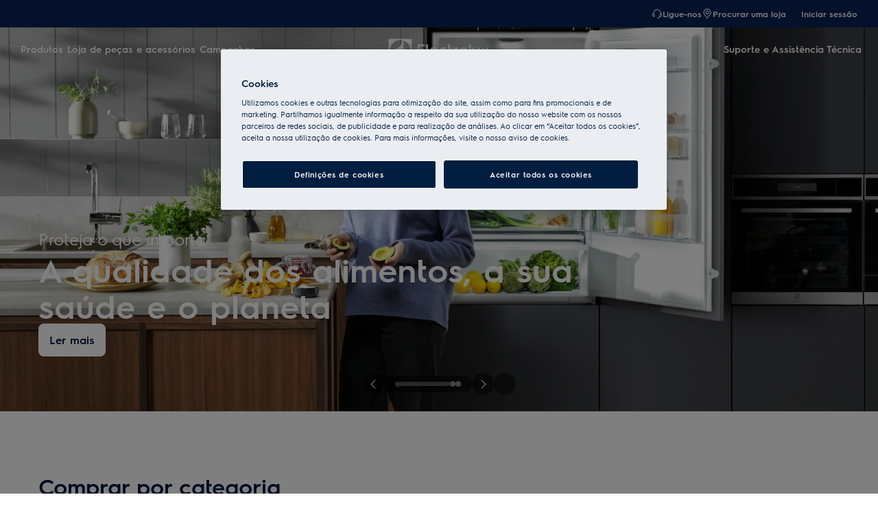

--- FILE ---
content_type: image/svg+xml
request_url: https://www.electrolux.pt/Content/Logos/electrolux-logo-light.svg
body_size: 1314
content:
<?xml version="1.0" encoding="utf-8"?>
<!-- Generator: Adobe Illustrator 18.0.0, SVG Export Plug-In . SVG Version: 6.00 Build 0)  -->
<!DOCTYPE svg PUBLIC "-//W3C//DTD SVG 1.1//EN" "http://www.w3.org/Graphics/SVG/1.1/DTD/svg11.dtd">
<svg version="1.1" id="Layer_1" xmlns="http://www.w3.org/2000/svg" xmlns:xlink="http://www.w3.org/1999/xlink" x="0px" y="0px"
	 width="175.002px" height="39.994px" viewBox="0 0 175.002 39.994" enable-background="new 0 0 175.002 39.994"
	 xml:space="preserve">
<g>
	<g>
		<path fill="#FFFFFF" d="M0,39.994h40.122V0H0V39.994z M25.716,3.055c7.092,2.316,12.216,9.018,12.235,16.935
			c0.019,7.789-5.002,14.474-12.235,16.944V3.055z M20.054,2.149c1.281,0,2.646,0.17,3.783,0.396
			c0,9.061-8.791,16.517-17.865,16.517l-3.794-0.006C2.8,9.768,10.511,2.149,20.054,2.149z M5.975,20.948
			c9.072,0,17.86,7.449,17.86,16.502c-1.135,0.231-2.568,0.402-3.781,0.402c-9.547-0.013-17.518-7.655-17.879-16.904H5.975z
			 M53.552,23.512v-2.52h8.348v-3.214h-8.35v-4.679h8.882V9.892H50.134v13.474c0,3.406,1.456,5.736,4.872,6.214
			c0.068,0.017,0.135,0.03,0.198,0.031h0.062c0.349,0.038,0.707,0.065,1.082,0.065h6.323v-3.203h-6.294
			C55.289,26.474,53.552,25.94,53.552,23.512z M65.099,29.682h3.419V9.887h-3.419V29.682z M78.554,14.915
			c-4.321,0-7.555,2.967-7.555,7.588v0.115c0,4.507,3.12,7.416,7.641,7.416c2.175,0,4.206-0.599,6.067-2.567l-2.06-1.997
			c-1.088,1.084-2.147,1.655-3.892,1.655c-2.547,0-4.235-1.484-4.35-3.766h11.218c0.057-0.57,0.057-1.198,0.057-1.198
			C85.68,18.138,82.846,14.915,78.554,14.915z M74.49,20.963c0.143-1.741,1.917-3.138,4.064-3.138c2.003,0,3.634,1.427,3.634,3.138
			H74.49z M95.286,17.968c1.546,0,2.691,0.57,3.663,1.568l2.118-2.197c-1.66-1.769-3.634-2.482-5.781-2.482
			c-4.35,0-7.841,3.224-7.841,7.616c0,4.393,3.491,7.617,7.841,7.617c2.147,0,4.121-0.713,5.781-2.482l-2.118-2.197
			c-0.973,0.998-2.118,1.569-3.663,1.569c-2.518,0-4.436-1.912-4.436-4.508C90.85,19.879,92.768,17.968,95.286,17.968z
			 M106.614,23.517h-0.004v-5.054h3.109v-3.096h-3.105v-5.48h-3.419v13.831l0.009-0.001c0.098,3.215,1.564,5.406,4.862,5.868
			c0.068,0.018,0.136,0.03,0.198,0.031h0.062c0.35,0.038,0.708,0.065,1.082,0.065h0.362l0.012-3.202h-0.346
			C108.351,26.479,106.614,25.945,106.614,23.517z M115.987,17.497v-2.128h-3.391v14.313h3.391v-7.526
			c0-2.357,1.51-3.834,3.874-3.834c0.541,0,1.026,0.056,1.425,0.142v-3.294c-0.143-0.028-0.655-0.084-1.025-0.084
			C118.209,15.084,116.671,16.021,115.987,17.497z M129.646,14.943c-4.36,0-7.836,3.293-7.836,7.582
			c0,4.287,3.477,7.583,7.836,7.583c4.33,0,7.835-3.296,7.835-7.583C137.48,18.235,133.975,14.943,129.646,14.943z M129.646,27.012
			c-2.536,0-4.444-1.96-4.444-4.487c0-2.529,1.908-4.488,4.444-4.488c2.508,0,4.444,1.959,4.444,4.488
			C134.09,25.052,132.154,27.012,129.646,27.012z M139.583,29.682h3.421V9.887h-3.421V29.682z M155.334,23.688
			c0,2.272-1.339,3.238-3.135,3.238c-1.795,0-3.133-0.966-3.133-3.208v-8.349h-3.448v8.634c0,4.089,2.991,6.049,6.553,6.049
			c3.59,0,6.609-1.988,6.609-6.135v-8.547h-3.446V23.688z M171.717,25.103l-2.156-3.005l2.67-3.626l2.286-3.104h-3.732l-3.107,4.287
			l-3.134-4.287h-3.703l2.124,2.895l2.834,3.863l-2.97,4.122l-2.472,3.432h3.675l3.646-5.056l3.647,5.056h3.676L171.717,25.103z"/>
	</g>
</g>
</svg>
